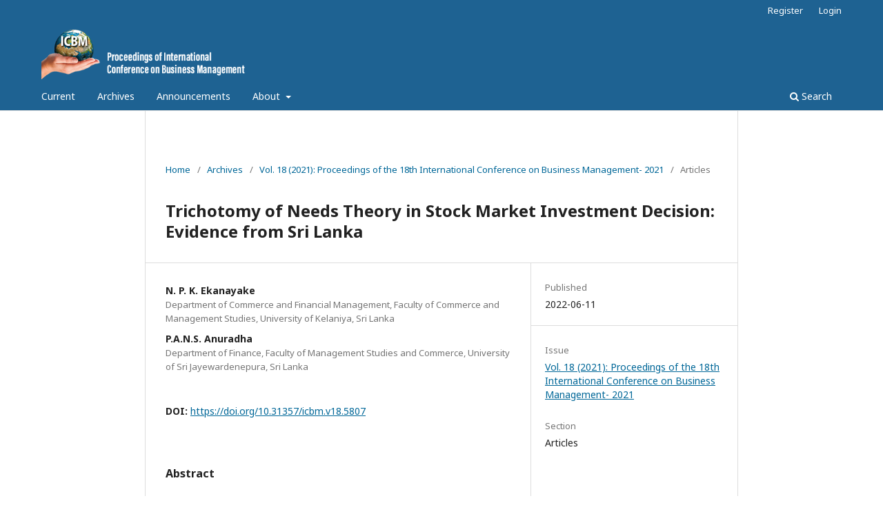

--- FILE ---
content_type: text/html; charset=utf-8
request_url: https://journals.sjp.ac.lk/index.php/icbm/article/view/5807
body_size: 3848
content:
<!DOCTYPE html>
<html lang="en-US" xml:lang="en-US">
<head>
	<meta charset="utf-8">
	<meta name="viewport" content="width=device-width, initial-scale=1.0">
	<title>
		Trichotomy of Needs Theory in Stock Market Investment Decision: Evidence from Sri Lanka
							| Proceedings of International Conference on Business Management
			</title>

	
<meta name="generator" content="Open Journal Systems 3.3.0.14">
<link rel="schema.DC" href="http://purl.org/dc/elements/1.1/" />
<meta name="DC.Creator.PersonalName" content="N. P. K.  Ekanayake"/>
<meta name="DC.Creator.PersonalName" content="P.A.N.S.   Anuradha"/>
<meta name="DC.Date.created" scheme="ISO8601" content="2022-06-11"/>
<meta name="DC.Date.dateSubmitted" scheme="ISO8601" content="2022-06-11"/>
<meta name="DC.Date.issued" scheme="ISO8601" content="2022-06-05"/>
<meta name="DC.Date.modified" scheme="ISO8601" content="2022-06-11"/>
<meta name="DC.Description" xml:lang="en" content="In the discipline of finance, many authors and researchers have claimed that conventional finance is the central point of the finance research arena. However, disciplines such as psychology and sociology found to be crucial in the stock market investment decision. Therefore, this study mainly focuses on the impact of psychological attributes in the stock market investment decision. In order to address the psychological aspect of an individual investor, the authors suggest applying the well-established Trichotomy of Needs Theory by David McClelland. This theory states that every person has one of the three main driving characteristics: the need for power, the need for affiliation, or the need for achievement which ultimately results in behavioural variations. In literature, there is evidence that the Needs Theory impacts managerial decision-making. This study has adopted a quantitative research approach and thus, a modified research questionnaire was applied to a sample of 386 individual stock market investors who have currently invested in the Colombo Stock Exchange. The sample was selected using the systematic random sampling technique. To test the hypothesised relationships between the constructs, a Structural Equation Modelling was performed. Results show that there is a significant positive impact on stock market investment decisions from both the need for affiliation and the need for achievement. It is expected that the model leads to the novel finding that personal characteristics of individual investors explained by their needs lead to variations in their stock market investment decisions, paving the way for behavioural finance forecasting to take such constructs into consideration in order to increase the accuracy of behavioural financing models.
Keywords: Needs Theory, Investment Decision, Need for Power, Need for Affiliation, Need for Achievement"/>
<meta name="DC.Identifier" content="5807"/>
<meta name="DC.Identifier.DOI" content="10.31357/icbm.v18.5807"/>
<meta name="DC.Identifier.URI" content="https://journals.sjp.ac.lk/index.php/icbm/article/view/5807"/>
<meta name="DC.Language" scheme="ISO639-1" content="en"/>
<meta name="DC.Rights" content="Copyright (c) 2022 Proceedings of International Conference on Business Management"/>
<meta name="DC.Rights" content=""/>
<meta name="DC.Source" content="Proceedings of International Conference on Business Management"/>
<meta name="DC.Source.ISSN" content="2235-9761"/>
<meta name="DC.Source.Volume" content="18"/>
<meta name="DC.Source.URI" content="https://journals.sjp.ac.lk/index.php/icbm"/>
<meta name="DC.Title" content="Trichotomy of Needs Theory in Stock Market Investment Decision: Evidence from Sri Lanka"/>
<meta name="DC.Type" content="Text.Serial.Journal"/>
<meta name="DC.Type.articleType" content="Articles"/>
<meta name="gs_meta_revision" content="1.1"/>
<meta name="citation_journal_title" content="Proceedings of International Conference on Business Management"/>
<meta name="citation_journal_abbrev" content="ICBM"/>
<meta name="citation_issn" content="2235-9761"/> 
<meta name="citation_author" content="N. P. K.  Ekanayake"/>
<meta name="citation_author_institution" content="Department of Commerce and Financial Management, Faculty of Commerce and Management Studies, University of Kelaniya, Sri Lanka "/>
<meta name="citation_author" content="P.A.N.S.   Anuradha"/>
<meta name="citation_author_institution" content="Department of Finance, Faculty of Management Studies and Commerce, University of Sri Jayewardenepura, Sri Lanka"/>
<meta name="citation_title" content="Trichotomy of Needs Theory in Stock Market Investment Decision: Evidence from Sri Lanka"/>
<meta name="citation_language" content="en"/>
<meta name="citation_date" content="2021"/>
<meta name="citation_volume" content="18"/>
<meta name="citation_doi" content="10.31357/icbm.v18.5807"/>
<meta name="citation_abstract_html_url" content="https://journals.sjp.ac.lk/index.php/icbm/article/view/5807"/>
	<link rel="stylesheet" href="https://journals.sjp.ac.lk/index.php/icbm/$$$call$$$/page/page/css?name=stylesheet" type="text/css" /><link rel="stylesheet" href="https://journals.sjp.ac.lk/index.php/icbm/$$$call$$$/page/page/css?name=font" type="text/css" /><link rel="stylesheet" href="https://journals.sjp.ac.lk/lib/pkp/styles/fontawesome/fontawesome.css?v=3.3.0.14" type="text/css" /><link rel="stylesheet" href="https://journals.sjp.ac.lk/public/journals/9/styleSheet.css?d=2024-03-25+16%3A00%3A34" type="text/css" /><link rel="stylesheet" href="https://journals.sjp.ac.lk/public/site/styleSheet.css?v=3.3.0.14" type="text/css" />
</head>
<body class="pkp_page_article pkp_op_view has_site_logo" dir="ltr">

	<div class="pkp_structure_page">

				<header class="pkp_structure_head" id="headerNavigationContainer" role="banner">
						 <nav class="cmp_skip_to_content" aria-label="Jump to content links">
	<a href="#pkp_content_main">Skip to main content</a>
	<a href="#siteNav">Skip to main navigation menu</a>
		<a href="#pkp_content_footer">Skip to site footer</a>
</nav>

			<div class="pkp_head_wrapper">

				<div class="pkp_site_name_wrapper">
					<button class="pkp_site_nav_toggle">
						<span>Open Menu</span>
					</button>
										<div class="pkp_site_name">
																<a href="						https://journals.sjp.ac.lk/index.php/icbm/index
					" class="is_img">
							<img src="https://journals.sjp.ac.lk/public/journals/9/pageHeaderLogoImage_en_US.png" width="413" height="110" alt="Proceedings of International Conference on Business Management " />
						</a>
										</div>
				</div>

				
				<nav class="pkp_site_nav_menu" aria-label="Site Navigation">
					<a id="siteNav"></a>
					<div class="pkp_navigation_primary_row">
						<div class="pkp_navigation_primary_wrapper">
																				<ul id="navigationPrimary" class="pkp_navigation_primary pkp_nav_list">
								<li class="">
				<a href="https://journals.sjp.ac.lk/index.php/icbm/issue/current">
					Current
				</a>
							</li>
								<li class="">
				<a href="https://journals.sjp.ac.lk/index.php/icbm/issue/archive">
					Archives
				</a>
							</li>
								<li class="">
				<a href="https://journals.sjp.ac.lk/index.php/icbm/announcement">
					Announcements
				</a>
							</li>
								<li class="">
				<a href="https://journals.sjp.ac.lk/index.php/icbm/about">
					About
				</a>
									<ul>
																					<li class="">
									<a href="https://journals.sjp.ac.lk/index.php/icbm/about">
										About the Journal
									</a>
								</li>
																												<li class="">
									<a href="https://journals.sjp.ac.lk/index.php/icbm/about/submissions">
										Submissions
									</a>
								</li>
																												<li class="">
									<a href="https://journals.sjp.ac.lk/index.php/icbm/about/editorialTeam">
										Editorial Team
									</a>
								</li>
																												<li class="">
									<a href="https://journals.sjp.ac.lk/index.php/icbm/about/privacy">
										Privacy Statement
									</a>
								</li>
																												<li class="">
									<a href="https://journals.sjp.ac.lk/index.php/icbm/about/contact">
										Contact
									</a>
								</li>
																		</ul>
							</li>
			</ul>

				

																						<div class="pkp_navigation_search_wrapper">
									<a href="https://journals.sjp.ac.lk/index.php/icbm/search" class="pkp_search pkp_search_desktop">
										<span class="fa fa-search" aria-hidden="true"></span>
										Search
									</a>
								</div>
													</div>
					</div>
					<div class="pkp_navigation_user_wrapper" id="navigationUserWrapper">
							<ul id="navigationUser" class="pkp_navigation_user pkp_nav_list">
								<li class="profile">
				<a href="https://journals.sjp.ac.lk/index.php/icbm/user/register">
					Register
				</a>
							</li>
								<li class="profile">
				<a href="https://journals.sjp.ac.lk/index.php/icbm/login">
					Login
				</a>
							</li>
										</ul>

					</div>
				</nav>
			</div><!-- .pkp_head_wrapper -->
		</header><!-- .pkp_structure_head -->

						<div class="pkp_structure_content">
			<div class="pkp_structure_main" role="main">
				<a id="pkp_content_main"></a>

<div class="page page_article">
			<nav class="cmp_breadcrumbs" role="navigation" aria-label="You are here:">
	<ol>
		<li>
			<a href="https://journals.sjp.ac.lk/index.php/icbm/index">
				Home
			</a>
			<span class="separator">/</span>
		</li>
		<li>
			<a href="https://journals.sjp.ac.lk/index.php/icbm/issue/archive">
				Archives
			</a>
			<span class="separator">/</span>
		</li>
					<li>
				<a href="https://journals.sjp.ac.lk/index.php/icbm/issue/view/289">
					Vol. 18 (2021): Proceedings of the 18th International Conference on Business Management- 2021
				</a>
				<span class="separator">/</span>
			</li>
				<li class="current" aria-current="page">
			<span aria-current="page">
									Articles
							</span>
		</li>
	</ol>
</nav>
	
		  	 <article class="obj_article_details">

		
	<h1 class="page_title">
		Trichotomy of Needs Theory in Stock Market Investment Decision: Evidence from Sri Lanka
	</h1>

	
	<div class="row">
		<div class="main_entry">

							<section class="item authors">
					<h2 class="pkp_screen_reader">Authors</h2>
					<ul class="authors">
											<li>
							<span class="name">
								N. P. K.  Ekanayake
							</span>
															<span class="affiliation">
									Department of Commerce and Financial Management, Faculty of Commerce and Management Studies, University of Kelaniya, Sri Lanka 
																	</span>
																				</li>
											<li>
							<span class="name">
								P.A.N.S.   Anuradha
							</span>
															<span class="affiliation">
									Department of Finance, Faculty of Management Studies and Commerce, University of Sri Jayewardenepura, Sri Lanka
																	</span>
																				</li>
										</ul>
				</section>
			
																																					<section class="item doi">
						<h2 class="label">
														DOI:
						</h2>
						<span class="value">
							<a href="https://doi.org/10.31357/icbm.v18.5807">
								https://doi.org/10.31357/icbm.v18.5807
							</a>
						</span>
					</section>
							
						
										<section class="item abstract">
					<h2 class="label">Abstract</h2>
					<p>In the discipline of finance, many authors and researchers have claimed that conventional finance is the central point of the finance research arena. However, disciplines such as psychology and sociology found to be crucial in the stock market investment decision. Therefore, this study mainly focuses on the impact of psychological attributes in the stock market investment decision. In order to address the psychological aspect of an individual investor, the authors suggest applying the well-established Trichotomy of Needs Theory by David McClelland. This theory states that every person has one of the three main driving characteristics: the need for power, the need for affiliation, or the need for achievement which ultimately results in behavioural variations. In literature, there is evidence that the Needs Theory impacts managerial decision-making. This study has adopted a quantitative research approach and thus, a modified research questionnaire was applied to a sample of 386 individual stock market investors who have currently invested in the Colombo Stock Exchange. The sample was selected using the systematic random sampling technique. To test the hypothesised relationships between the constructs, a Structural Equation Modelling was performed. Results show that there is a significant positive impact on stock market investment decisions from both the need for affiliation and the need for achievement. It is expected that the model leads to the novel finding that personal characteristics of individual investors explained by their needs lead to variations in their stock market investment decisions, paving the way for behavioural finance forecasting to take such constructs into consideration in order to increase the accuracy of behavioural financing models.</p>
<p><strong>Keywords: Needs Theory, Investment Decision, Need for Power, Need for Affiliation, Need for Achievement</strong></p>
				</section>
			
			

																										
						
		</div><!-- .main_entry -->

		<div class="entry_details">

						
									
						<div class="item published">
				<section class="sub_item">
					<h2 class="label">
						Published
					</h2>
					<div class="value">
																			<span>2022-06-11</span>
																	</div>
				</section>
							</div>
			
						
										<div class="item issue">

											<section class="sub_item">
							<h2 class="label">
								Issue
							</h2>
							<div class="value">
								<a class="title" href="https://journals.sjp.ac.lk/index.php/icbm/issue/view/289">
									Vol. 18 (2021): Proceedings of the 18th International Conference on Business Management- 2021
								</a>
							</div>
						</section>
					
											<section class="sub_item">
							<h2 class="label">
								Section
							</h2>
							<div class="value">
								Articles
							</div>
						</section>
					
									</div>
			
																														
						
			

		</div><!-- .entry_details -->
	</div><!-- .row -->

</article>

	

</div><!-- .page -->

	</div><!-- pkp_structure_main -->

							</div><!-- pkp_structure_content -->

<div class="pkp_structure_footer_wrapper" role="contentinfo">
	<a id="pkp_content_footer"></a>

	<div class="pkp_structure_footer">

					<div class="pkp_footer_content">
				<div style="display: block; width: 50px; height: 50px; float: left;"><img src="http://journals.sjp.ac.lk/public/site/images/chariths/sjp-logo-50x50.png" alt="sjp logo" width="50" height="50" /></div>
<div style="display: block; width: auto; height: 50px; font-size: 12px; padding-left: 15px; float: left;">Proceedings of International Conference on Business Management,<br />Faculty of Management Sciences,<br />University of Sri Jayewardenepura, Nugegoda, Sri Lanka</div>
<div style="display: block; width: 300px; height: 50px; float: right; font-size: 12px;"><a style="text-decoration: none; background-color: #3392e0; color: #fff; padding: 5px 5px 5px 5px;" title="Japura Open Journals" href="http://journals.sjp.ac.lk">Japura Open Journals</a></div>
			</div>
		
		<div class="pkp_brand_footer" role="complementary">
			<a href="https://journals.sjp.ac.lk/index.php/icbm/about/aboutThisPublishingSystem">
				<img alt="More information about the publishing system, Platform and Workflow by OJS/PKP." src="https://journals.sjp.ac.lk/templates/images/ojs_brand.png">
			</a>
		</div>
	</div>
</div><!-- pkp_structure_footer_wrapper -->

</div><!-- pkp_structure_page -->

<script src="https://journals.sjp.ac.lk/lib/pkp/lib/vendor/components/jquery/jquery.min.js?v=3.3.0.14" type="text/javascript"></script><script src="https://journals.sjp.ac.lk/lib/pkp/lib/vendor/components/jqueryui/jquery-ui.min.js?v=3.3.0.14" type="text/javascript"></script><script src="https://journals.sjp.ac.lk/plugins/themes/default/js/lib/popper/popper.js?v=3.3.0.14" type="text/javascript"></script><script src="https://journals.sjp.ac.lk/plugins/themes/default/js/lib/bootstrap/util.js?v=3.3.0.14" type="text/javascript"></script><script src="https://journals.sjp.ac.lk/plugins/themes/default/js/lib/bootstrap/dropdown.js?v=3.3.0.14" type="text/javascript"></script><script src="https://journals.sjp.ac.lk/plugins/themes/default/js/main.js?v=3.3.0.14" type="text/javascript"></script>


</body>
</html>


--- FILE ---
content_type: text/css
request_url: https://journals.sjp.ac.lk/public/journals/9/styleSheet.css?d=2024-03-25+16%3A00%3A34
body_size: 246
content:
.main-header {
  background-color: rgba(51,146,224,1.00);
}
.img-fluid{
	mix-blend-mode:none !important;
}
.main-menu__logo img, .main-menu__title img {
  max-height: 125px;
  width: auto;
}
.pkp_structure_footer_wrapper {
    background: #e0cbcb;
}

.pkp_brand_footer {
    display: none;
}


.pkp_footer_content {
    padding-bottom: 9rem;
}